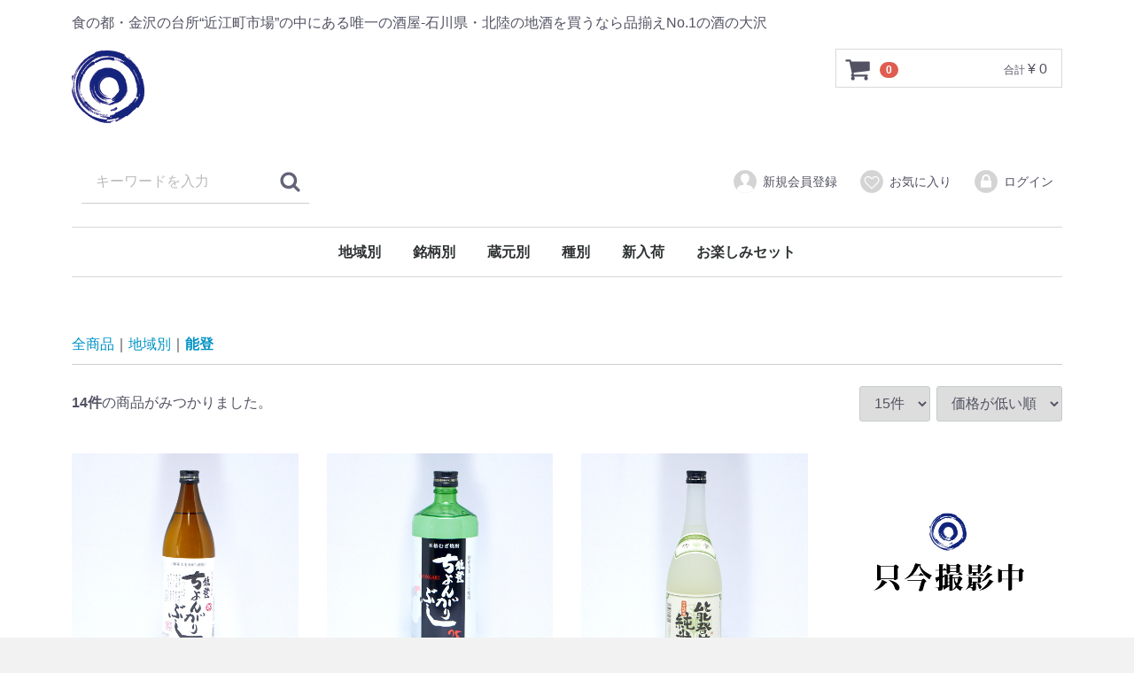

--- FILE ---
content_type: text/html; charset=UTF-8
request_url: https://shop.ohzawa.jp/products/list?category_id=7
body_size: 4960
content:
<!doctype html>
<html lang="ja">
<head>
<meta charset="utf-8">
<meta http-equiv="X-UA-Compatible" content="IE=edge">
<title>
  酒の大沢オンラインショップ / 能登</title>
<meta name="viewport" content="width=device-width, initial-scale=1">
<link rel="icon" href="/html/template/ozwshop072021/img/common/favicon.ico">
<link rel="stylesheet" href="/html/template/ozwshop072021/css/style.css?v=3.0.18">
<link rel="stylesheet" href="/html/template/ozwshop072021/css/slick.css?v=3.0.18">
<link rel="stylesheet" href="/html/template/ozwshop072021/css/default.css?v=3.0.18">
<!-- for original theme CSS -->

<script src="https://ajax.googleapis.com/ajax/libs/jquery/1.11.3/jquery.min.js"></script>
<script>window.jQuery || document.write('<script src="/html/template/ozwshop072021/js/vendor/jquery-1.11.3.min.js?v=3.0.18"><\/script>')</script>


</head>
<body id="page_product_list" class="product_page">
<div id="wrapper">
    <header id="header">
        <div class="container-fluid inner">
                                                            <!-- ▼ロゴ -->
                         <div class="header_logo_area">
                <p class="copy">食の都・金沢の台所“近江町市場”の中にある唯一の酒屋-石川県・北陸の地酒を買うなら品揃えNo.1の酒の大沢</p>
                <h1 class="header_logo"><a href="https://shop.ohzawa.jp/"><img src="/html/template/ozwshop072021/img/common/logo_c.gif"></a></h1>
            </div>
        <!-- ▲ロゴ -->
    <!-- ▼カゴの中 -->
                        <div id="cart_area">
    <p class="clearfix cart-trigger"><a href="#cart">
            <svg class="cb cb-shopping-cart">
                <use xlink:href="#cb-shopping-cart"/>
            </svg>
            <span class="badge">0</span>
            <svg class="cb cb-close">
                <use xlink:href="#cb-close"/>
            </svg>
        </a>
        <span class="cart_price pc">合計 <span class="price">¥ 0</span></span></p>
    <div id="cart" class="cart">
        <div class="inner">
                                                    <div class="btn_area">
                    <div class="message">
                        <p class="errormsg bg-danger" style="margin-bottom: 20px;">
                            現在カート内に<br>商品はございません。
                        </p>
                    </div>
                </div>
                    </div>
    </div>
</div>
                <!-- ▲カゴの中 -->
    <!-- ▼商品検索 -->
                        <div class="drawer_block pc header_bottom_area">
    <div id="search" class="search">
        <form method="get" id="searchform" action="/products/list">
            <div class="search_inner">
                <select id="category_id" name="category_id" class="form-control"><option value="">全ての商品</option><option value="1">地域別</option><option value="11">　加賀</option><option value="7" selected="selected">　能登</option><option value="12">　県外</option><option value="2">銘柄別</option><option value="27">　農口尚彦研究所</option><option value="17">　菊姫</option><option value="14">　常きげん</option><option value="13">　天狗舞</option><option value="16">　五凛</option><option value="15">　手取川</option><option value="18">　吉田蔵</option><option value="20">　竹葉</option><option value="19">　黒帯</option><option value="31">　加賀鳶</option><option value="23">　福正宗</option><option value="22">　加賀ノ月・加越</option><option value="24">　萬歳楽</option><option value="26">　日榮</option><option value="21">　梵</option><option value="25">　満寿泉</option><option value="3">蔵元別</option><option value="5">　現在設定中</option><option value="4">種別</option><option value="8">　日本酒</option><option value="9">　焼酎</option><option value="32">　梅酒</option><option value="10">　ワイン</option><option value="28">　リキュール</option><option value="29">　酒粕など</option><option value="6">新入荷</option><option value="30">お楽しみセット</option></select>
                <div class="input_search clearfix">
                    <input type="search" id="name" name="name" maxlength="50" placeholder="キーワードを入力" class="form-control" />
                    <button type="submit" class="bt_search"><svg class="cb cb-search"><use xlink:href="#cb-search" /></svg></button>
                </div>
            </div>
            <div class="extra-form">
                                                                                                    </div>
        </form>
    </div>
</div>
                <!-- ▲商品検索 -->
    <!-- ▼ログイン -->
                            <div id="member" class="member drawer_block pc">
        <ul class="member_link">
            <li>
                <a href="https://shop.ohzawa.jp/entry">
                    <svg class="cb cb-user-circle"><use xlink:href="#cb-user-circle" /></svg>新規会員登録
                </a>
            </li>
                            <li><a href="https://shop.ohzawa.jp/mypage/favorite"><svg class="cb cb-heart-circle"><use xlink:href="#cb-heart-circle"></use></svg>お気に入り</a></li>
                        <li>
                <a href="https://shop.ohzawa.jp/mypage/login">
                    <svg class="cb cb-lock-circle"><use xlink:href="#cb-lock-circle" /></svg>ログイン
                </a>
            </li>
        </ul>
    </div>

                <!-- ▲ログイン -->
    <!-- ▼カテゴリ -->
                        
<nav id="category" class="drawer_block pc">
    <ul class="category-nav">
                <li>
        <a href="https://shop.ohzawa.jp/products/list?category_id=1">
            地域別
        </a>
                    <ul>
                                    <li>
        <a href="https://shop.ohzawa.jp/products/list?category_id=11">
            加賀
        </a>
            </li>

                                    <li>
        <a href="https://shop.ohzawa.jp/products/list?category_id=7">
            能登
        </a>
            </li>

                                    <li>
        <a href="https://shop.ohzawa.jp/products/list?category_id=12">
            県外
        </a>
            </li>

                        </ul>
            </li>

                <li>
        <a href="https://shop.ohzawa.jp/products/list?category_id=2">
            銘柄別
        </a>
                    <ul>
                                    <li>
        <a href="https://shop.ohzawa.jp/products/list?category_id=27">
            農口尚彦研究所
        </a>
            </li>

                                    <li>
        <a href="https://shop.ohzawa.jp/products/list?category_id=17">
            菊姫
        </a>
            </li>

                                    <li>
        <a href="https://shop.ohzawa.jp/products/list?category_id=14">
            常きげん
        </a>
            </li>

                                    <li>
        <a href="https://shop.ohzawa.jp/products/list?category_id=13">
            天狗舞
        </a>
            </li>

                                    <li>
        <a href="https://shop.ohzawa.jp/products/list?category_id=16">
            五凛
        </a>
            </li>

                                    <li>
        <a href="https://shop.ohzawa.jp/products/list?category_id=15">
            手取川
        </a>
            </li>

                                    <li>
        <a href="https://shop.ohzawa.jp/products/list?category_id=18">
            吉田蔵
        </a>
            </li>

                                    <li>
        <a href="https://shop.ohzawa.jp/products/list?category_id=20">
            竹葉
        </a>
            </li>

                                    <li>
        <a href="https://shop.ohzawa.jp/products/list?category_id=19">
            黒帯
        </a>
            </li>

                                    <li>
        <a href="https://shop.ohzawa.jp/products/list?category_id=31">
            加賀鳶
        </a>
            </li>

                                    <li>
        <a href="https://shop.ohzawa.jp/products/list?category_id=23">
            福正宗
        </a>
            </li>

                                    <li>
        <a href="https://shop.ohzawa.jp/products/list?category_id=22">
            加賀ノ月・加越
        </a>
            </li>

                                    <li>
        <a href="https://shop.ohzawa.jp/products/list?category_id=24">
            萬歳楽
        </a>
            </li>

                                    <li>
        <a href="https://shop.ohzawa.jp/products/list?category_id=26">
            日榮
        </a>
            </li>

                                    <li>
        <a href="https://shop.ohzawa.jp/products/list?category_id=21">
            梵
        </a>
            </li>

                                    <li>
        <a href="https://shop.ohzawa.jp/products/list?category_id=25">
            満寿泉
        </a>
            </li>

                        </ul>
            </li>

                <li>
        <a href="https://shop.ohzawa.jp/products/list?category_id=3">
            蔵元別
        </a>
                    <ul>
                                    <li>
        <a href="https://shop.ohzawa.jp/products/list?category_id=5">
            現在設定中
        </a>
            </li>

                        </ul>
            </li>

                <li>
        <a href="https://shop.ohzawa.jp/products/list?category_id=4">
            種別
        </a>
                    <ul>
                                    <li>
        <a href="https://shop.ohzawa.jp/products/list?category_id=8">
            日本酒
        </a>
            </li>

                                    <li>
        <a href="https://shop.ohzawa.jp/products/list?category_id=9">
            焼酎
        </a>
            </li>

                                    <li>
        <a href="https://shop.ohzawa.jp/products/list?category_id=32">
            梅酒
        </a>
            </li>

                                    <li>
        <a href="https://shop.ohzawa.jp/products/list?category_id=10">
            ワイン
        </a>
            </li>

                                    <li>
        <a href="https://shop.ohzawa.jp/products/list?category_id=28">
            リキュール
        </a>
            </li>

                                    <li>
        <a href="https://shop.ohzawa.jp/products/list?category_id=29">
            酒粕など
        </a>
            </li>

                        </ul>
            </li>

                <li>
        <a href="https://shop.ohzawa.jp/products/list?category_id=6">
            新入荷
        </a>
            </li>

                <li>
        <a href="https://shop.ohzawa.jp/products/list?category_id=30">
            お楽しみセット
        </a>
            </li>

        </ul> <!-- category-nav -->
</nav>
                <!-- ▲カテゴリ -->

                                                    <p id="btn_menu"><a class="nav-trigger" href="#nav">Menu<span></span></a></p>
        </div>
    </header>

    <div id="contents" class="theme_main_only">

        <div id="contents_top">
                                            </div>

        <div class="container-fluid inner">
                                    
            <div id="main">
                                                
                <div id="main_middle">
                            <form name="form1" id="form1" method="get" action="?">
        <input type="hidden" id="mode" name="mode" />                                                                                    <input type="hidden" value="7" id="category_id" name="category_id" />
                                                                                                                                                                                                                                                                                                                                                                                                                                                                                                                                                                                                                                                <input type="hidden" id="name" name="name" maxlength="50" /><input type="hidden" id="pageno" name="pageno" />                                            <input type="hidden" value="15" id="disp_number" name="disp_number" />
                                                                                                                                <input type="hidden" value="1" id="orderby" name="orderby" />
                                                                                    
    </form>
    <!-- ▼topicpath▼ -->
    <div id="topicpath" class="row">
        <ol id="list_header_menu">
            <li><a href="https://shop.ohzawa.jp/products/list">全商品</a></li>
                                                <li><a href="https://shop.ohzawa.jp/products/list?category_id=1">地域別</a></li>
                                    <li><a href="https://shop.ohzawa.jp/products/list?category_id=7">能登</a></li>
                                                </ol>
    </div>
    <!-- ▲topicpath▲ -->
    <div id="result_info_box" class="row">
        <form name="page_navi_top" id="page_navi_top" action="?">
                            <p id="result_info_box__item_count" class="intro col-sm-6"><strong><span id="productscount">14</span>件</strong>の商品がみつかりました。
                </p>

                <div id="result_info_box__menu_box" class="col-sm-6 no-padding">
                    <ul id="result_info_box__menu" class="pagenumberarea clearfix">
                        <li id="result_info_box__disp_menu">
                            <select id="" name="disp_number" onchange="javascript:fnChangeDispNumber(this.value);" class="form-control"><option value="15">15件</option><option value="30">30件</option><option value="50">50件</option></select>
                        </li>
                        <li id="result_info_box__order_menu">
                            <select id="" name="orderby" onchange="javascript:fnChangeOrderBy(this.value);" class="form-control"><option value="1">価格が低い順</option><option value="3">価格が高い順</option><option value="2">新着順</option></select>
                        </li>
                    </ul>
                </div>

                
                                    </form>
    </div>

    <!-- ▼item_list▼ -->
    <div id="item_list">
        <div class="row no-padding">
                            <div id="result_list_box--237" class="col-sm-3 col-xs-6">
                    <div id="result_list__item--237" class="product_item">
                        <a href="https://shop.ohzawa.jp/products/detail/237">
                            <div id="result_list__image--237" class="item_photo">
                                <img src="/html/upload/save_image/img_0114.jpg">
                            </div>
                            <dl id="result_list__detail--237">
                                <dt id="result_list__name--237" class="item_name">日本発酵化成　麦焼酎　能登ちょんがりぶし20度　900ml(箱入り)</dt>
                                                                                                    <dd id="result_list__price02_inc_tax--237" class="item_price">¥ 1,320</dd>
                                                            </dl>
                        </a>
                    </div>
                </div>
                            <div id="result_list_box--236" class="col-sm-3 col-xs-6">
                    <div id="result_list__item--236" class="product_item">
                        <a href="https://shop.ohzawa.jp/products/detail/236">
                            <div id="result_list__image--236" class="item_photo">
                                <img src="/html/upload/save_image/img_0113.jpg">
                            </div>
                            <dl id="result_list__detail--236">
                                <dt id="result_list__name--236" class="item_name">日本発酵化成　麦焼酎　能登ちょんがりぶし25度</dt>
                                                                                                                                        <dd id="result_list__price02_inc_tax--236" class="item_price">
                                        ¥ 1,650 ～ ¥ 2,420
                                    </dd>
                                                                                                </dl>
                        </a>
                    </div>
                </div>
                            <div id="result_list_box--158" class="col-sm-3 col-xs-6">
                    <div id="result_list__item--158" class="product_item">
                        <a href="https://shop.ohzawa.jp/products/detail/158">
                            <div id="result_list__image--158" class="item_photo">
                                <img src="/html/upload/save_image/img_0035.jpg">
                            </div>
                            <dl id="result_list__detail--158">
                                <dt id="result_list__name--158" class="item_name">竹葉　能登純米</dt>
                                                                                                                                        <dd id="result_list__price02_inc_tax--158" class="item_price">
                                        ¥ 1,650 ～ ¥ 3,300
                                    </dd>
                                                                                                </dl>
                        </a>
                    </div>
                </div>
                            <div id="result_list_box--262" class="col-sm-3 col-xs-6">
                    <div id="result_list__item--262" class="product_item">
                        <a href="https://shop.ohzawa.jp/products/detail/262">
                            <div id="result_list__image--262" class="item_photo">
                                <img src="/html/upload/save_image/img_0140.jpg">
                            </div>
                            <dl id="result_list__detail--262">
                                <dt id="result_list__name--262" class="item_name">宗玄 能登乃国 純米</dt>
                                                                                                                                        <dd id="result_list__price02_inc_tax--262" class="item_price">
                                        ¥ 1,788 ～ ¥ 3,575
                                    </dd>
                                                                                                </dl>
                        </a>
                    </div>
                </div>
                            <div id="result_list_box--157" class="col-sm-3 col-xs-6">
                    <div id="result_list__item--157" class="product_item">
                        <a href="https://shop.ohzawa.jp/products/detail/157">
                            <div id="result_list__image--157" class="item_photo">
                                <img src="/html/upload/save_image/img_0034.jpg">
                            </div>
                            <dl id="result_list__detail--157">
                                <dt id="result_list__name--157" class="item_name">竹葉　純米吟醸</dt>
                                                                                                                                        <dd id="result_list__price02_inc_tax--157" class="item_price">
                                        ¥ 1,815 ～ ¥ 3,630
                                    </dd>
                                                                                                </dl>
                        </a>
                    </div>
                </div>
                            <div id="result_list_box--199" class="col-sm-3 col-xs-6">
                    <div id="result_list__item--199" class="product_item">
                        <a href="https://shop.ohzawa.jp/products/detail/199">
                            <div id="result_list__image--199" class="item_photo">
                                <img src="/html/upload/save_image/img_0076.jpg">
                            </div>
                            <dl id="result_list__detail--199">
                                <dt id="result_list__name--199" class="item_name">中島酒造店　純米桃色にごり酒「花おぼろ」　500ml</dt>
                                                                                                    <dd id="result_list__price02_inc_tax--199" class="item_price">¥ 1,834</dd>
                                                            </dl>
                        </a>
                    </div>
                </div>
                            <div id="result_list_box--251" class="col-sm-3 col-xs-6">
                    <div id="result_list__item--251" class="product_item">
                        <a href="https://shop.ohzawa.jp/products/detail/251">
                            <div id="result_list__image--251" class="item_photo">
                                <img src="/html/upload/save_image/no_image_product.jpg">
                            </div>
                            <dl id="result_list__detail--251">
                                <dt id="result_list__name--251" class="item_name">能登ワイン　ノトワインブラン(白)(甘口)　720ml</dt>
                                                                                                    <dd id="result_list__price02_inc_tax--251" class="item_price">¥ 1,870</dd>
                                                            </dl>
                        </a>
                    </div>
                </div>
                            <div id="result_list_box--250" class="col-sm-3 col-xs-6">
                    <div id="result_list__item--250" class="product_item">
                        <a href="https://shop.ohzawa.jp/products/detail/250">
                            <div id="result_list__image--250" class="item_photo">
                                <img src="/html/upload/save_image/img_0128.jpg">
                            </div>
                            <dl id="result_list__detail--250">
                                <dt id="result_list__name--250" class="item_name">能登ワイン　マスカットベリーA　720ml</dt>
                                                                                                    <dd id="result_list__price02_inc_tax--250" class="item_price">¥ 1,870</dd>
                                                            </dl>
                        </a>
                    </div>
                </div>
                            <div id="result_list_box--239" class="col-sm-3 col-xs-6">
                    <div id="result_list__item--239" class="product_item">
                        <a href="https://shop.ohzawa.jp/products/detail/239">
                            <div id="result_list__image--239" class="item_photo">
                                <img src="/html/upload/save_image/img_0116.jpg">
                            </div>
                            <dl id="result_list__detail--239">
                                <dt id="result_list__name--239" class="item_name">日本発酵化成　麦焼酎　富士の華</dt>
                                                                                                                                        <dd id="result_list__price02_inc_tax--239" class="item_price">
                                        ¥ 1,870 ～ ¥ 2,970
                                    </dd>
                                                                                                </dl>
                        </a>
                    </div>
                </div>
                            <div id="result_list_box--160" class="col-sm-3 col-xs-6">
                    <div id="result_list__item--160" class="product_item">
                        <a href="https://shop.ohzawa.jp/products/detail/160">
                            <div id="result_list__image--160" class="item_photo">
                                <img src="/html/upload/save_image/img_0037.jpg">
                            </div>
                            <dl id="result_list__detail--160">
                                <dt id="result_list__name--160" class="item_name">竹葉　能登梅酒</dt>
                                                                                                                                        <dd id="result_list__price02_inc_tax--160" class="item_price">
                                        ¥ 1,870 ～ ¥ 3,300
                                    </dd>
                                                                                                </dl>
                        </a>
                    </div>
                </div>
                            <div id="result_list_box--196" class="col-sm-3 col-xs-6">
                    <div id="result_list__item--196" class="product_item">
                        <a href="https://shop.ohzawa.jp/products/detail/196">
                            <div id="result_list__image--196" class="item_photo">
                                <img src="/html/upload/save_image/img_0073.jpg">
                            </div>
                            <dl id="result_list__detail--196">
                                <dt id="result_list__name--196" class="item_name">竹葉　大吟醸　能登大吟</dt>
                                                                                                                                        <dd id="result_list__price02_inc_tax--196" class="item_price">
                                        ¥ 2,310
                                    </dd>
                                                                                                </dl>
                        </a>
                    </div>
                </div>
                            <div id="result_list_box--159" class="col-sm-3 col-xs-6">
                    <div id="result_list__item--159" class="product_item">
                        <a href="https://shop.ohzawa.jp/products/detail/159">
                            <div id="result_list__image--159" class="item_photo">
                                <img src="/html/upload/save_image/no_image_product.jpg">
                            </div>
                            <dl id="result_list__detail--159">
                                <dt id="result_list__name--159" class="item_name">竹葉 百万石乃白大吟醸 720mL</dt>
                                                                                                                                        <dd id="result_list__price02_inc_tax--159" class="item_price">
                                        ¥ 2,970
                                    </dd>
                                                                                                </dl>
                        </a>
                    </div>
                </div>
                            <div id="result_list_box--240" class="col-sm-3 col-xs-6">
                    <div id="result_list__item--240" class="product_item">
                        <a href="https://shop.ohzawa.jp/products/detail/240">
                            <div id="result_list__image--240" class="item_photo">
                                <img src="/html/upload/save_image/img_0117.jpg">
                            </div>
                            <dl id="result_list__detail--240">
                                <dt id="result_list__name--240" class="item_name">日本発酵化成　麦焼酎　虎の涙　720ml(箱入り)</dt>
                                                                                                    <dd id="result_list__price02_inc_tax--240" class="item_price">¥ 3,200</dd>
                                                            </dl>
                        </a>
                    </div>
                </div>
                            <div id="result_list_box--241" class="col-sm-3 col-xs-6">
                    <div id="result_list__item--241" class="product_item">
                        <a href="https://shop.ohzawa.jp/products/detail/241">
                            <div id="result_list__image--241" class="item_photo">
                                <img src="/html/upload/save_image/img_0118.jpg">
                            </div>
                            <dl id="result_list__detail--241">
                                <dt id="result_list__name--241" class="item_name">日本発酵化成　麦焼酎　能登千年　720ml</dt>
                                                                                                    <dd id="result_list__price02_inc_tax--241" class="item_price">¥ 6,230</dd>
                                                            </dl>
                        </a>
                    </div>
                </div>
                    </div>

    </div>
    <!-- ▲item_list▲ -->
                
                        </div>

                                                            </div>

                                    
                                    
        </div>

        <footer id="footer">
                                                            <!-- ▼フッター -->
            <div class="container-fluid inner">
    <ul>
        <li><a href="https://shop.ohzawa.jp/help/about">当サイトについて</a></li>
        <li><a href="https://shop.ohzawa.jp/help/privacy">プライバシーポリシー</a></li>
        <li><a href="https://shop.ohzawa.jp/help/tradelaw">特定商取引法に基づく表記</a></li>
        <li><a href="https://shop.ohzawa.jp/contact">お問い合わせ</a></li>
    </ul>
    <div class="footer_logo_area">
        <p class="logo"><a href="https://shop.ohzawa.jp/">酒の大沢オンラインショップ</a></p>
        <p class="copyright">
            <small>copyright (c) 酒の大沢オンラインショップ all rights reserved.</small>
        </p>
    </div>
</div>
        <!-- ▲フッター -->

                                        
        </footer>

    </div>

    <div id="drawer" class="drawer sp">
    </div>

</div>

<div class="overlay"></div>

<script src="/html/template/ozwshop072021/js/vendor/bootstrap.custom.min.js?v=3.0.18"></script>
<script src="/html/template/ozwshop072021/js/vendor/slick.min.js?v=3.0.18"></script>
<script src="/html/template/ozwshop072021/js/function.js?v=3.0.18"></script>
<script src="/html/template/ozwshop072021/js/eccube.js?v=3.0.18"></script>
<script>
$(function () {
    $('#drawer').append($('.drawer_block').clone(true).children());
    $.ajax({
        url: '/html/template/ozwshop072021/img/common/svg.html',
        type: 'GET',
        dataType: 'html',
    }).done(function(data){
        $('body').prepend(data);
    }).fail(function(data){
    });
});
</script>
    <script>
        // 並び順を変更
        function fnChangeOrderBy(orderby) {
            eccube.setValue('orderby', orderby);
            eccube.setValue('pageno', 1);
            eccube.submitForm();
        }

        // 表示件数を変更
        function fnChangeDispNumber(dispNumber) {
            eccube.setValue('disp_number', dispNumber);
            eccube.setValue('pageno', 1);
            eccube.submitForm();
        }
        // 商品表示BOXの高さを揃える
        $(window).load(function() {
            $('.product_item').matchHeight();
        });
    </script>
</body>
</html>


--- FILE ---
content_type: text/css
request_url: https://shop.ohzawa.jp/html/template/ozwshop072021/css/add.css
body_size: 1250
content:
/* 共通 */
#oz_title,#oz_name,#oz_kura {
  text-align: center;
  padding-bottom: 13px;
}
.oz_find {
  padding: 2em 0 3em 0;
}
.oz_maintext {
  font-size: 1.7em;
  -webkit-margin-before: 1em!important;
  -webkit-margin-after: 0em!important;
}
.oz_subtext {
  font-size: 0.9em;
  -webkit-margin-before: 0em!important;
  -webkit-margin-after: 1em!important;
  line-height: 2em;
}
.oz_maintext span{
  display: inline-block;
  border-bottom: 1px solid #666;
  padding-bottom: .4em;
  margin-bottom: .7em;
}
/* スライド全画面 */
.wideslide{
  padding:0;
}
.slidewid{
  max-width: 1400px;
  padding: 0!important;
}
.item img {
  width:100%;
}
/* おすすめエリア */
.item_blue {
  color: blue!important;
}
.price_right {
  text-align: right;
}
.item_com_pad {
  padding-top: 15px;
}
.item_p_r {
  text-align: right;
}
/* 探すエリア */
.bnr_bottom_pad {
  padding-bottom: 12px;
}
ul.list-kuramoto li {
  display: inline-block;
  padding-right: 20px;
  line-height: 1em
  padding-bottom: 10px;
}
.list-kuramoto
,.list-kuramoto li{
  padding:0px;
  margin:0px;
}
 
.list-kuramoto li{
  list-style-type:none !important;
  list-style-image:none !important;
  margin: 5px 0px 5px 0px !important;
}
 
.list1 li{
  position:relative;
  padding-left:20px;
}
 
.list1 li:before{
  content:''; 
  display:block; 
  position:absolute; 
  box-shadow: 0 0 2px 2px rgba(255,255,255,0.2) inset;
  top:3px; 
  left:2px; 
  height:0; 
  width:0; 
  border-top: 6px solid transparent;
  border-right: 7px solid transparent;
  border-bottom: 6px solid transparent;
  border-left: 9px solid #aaa;
}
/* 日本酒のことエリア */
.about_text {
  padding-bottom: 15px;
  text-align: center;
  font-size: 0.9em;
}
/* コンテンツエリア */
.contlh {
  line-height: 2em;
}
.deliveryfee_number {
  font-size: 0.8em;
}
.table.feetable{
  width: 100%;
  word-wrap: break-word;
  font-size: 0.9em;
  text-align: center;
}
/* insta slide */
.simply-scroll-container { 
  position: relative;
}
.simply-scroll-clip {
  position: relative;
  overflow: hidden;
}
.simply-scroll-list {
  margin: 0;
  padding: 0;
  overflow: hidden;
}
.simply-scroll-list li {
  float: left;
  width: 250px;
  height: 250px;
  margin: 0;
  padding: 0 1em;
  list-style: none;
}
.noguchiso {
  color: #cc0000;
}
/* ５カラム */
.col-xs-1-5, .col-sm-1-5, .col-md-1-5, .col-lg-1-5,
.col-xs-2-5, .col-sm-2-5, .col-md-2-5, .col-lg-2-5,
.col-xs-3-5, .col-sm-3-5, .col-md-3-5, .col-lg-3-5,
.col-xs-4-5, .col-sm-4-5, .col-md-4-5, .col-lg-4-5 {
    position: relative;
    min-height: 1px;
    padding-right: 15px;
    padding-left: 15px;
}   
.col-xs-1-5 {
    width: 20%;
    float: left;
}
.col-xs-2-5 {
    width: 40%;
    float: left;
}

.col-xs-3-5 {
    width: 60%;
    float: left;
}

.col-xs-4-5 {
    width: 80%;
    float: left;
}
@media (min-width: 768px) {
    .col-sm-1-5 {
        width: 20%;
        float: left;
    }
    .col-sm-2-5 {
        width: 40%;
        float: left;
    }
    .col-sm-3-5 {
        width: 60%;
        float: left;
    }
    .col-sm-4-5 {
        width: 80%;
        float: left;
    }
}
@media (min-width: 992px) {
    .col-md-1-5 {
        width: 20%;
        float: left;
    }
    .col-md-2-5 {
        width: 40%;
        float: left;
    }
    .col-md-3-5 {
        width: 60%;
        float: left;
    }
    .col-md-4-5 {
        width: 80%;
        float: left;
    }
}
@media (min-width: 1200px) {
    .col-lg-1-5 {
        width: 20%;
        float: left;
    }
    .col-lg-2-5 {
        width: 40%;
        float: left;
    }
    .col-lg-3-5 {
        width: 60%;
        float: left;
    }
    .col-lg-4-5 {
        width: 80%;
        float: left;
    }
}
/* カート内テキスト */
.delivct {
  color:red;
  font-weight: bold;
}

.txt_np01 {
  text-align: left;
  background-color: #f8f8f8;
  padding: 16px;
}
.txt_np01_h4 {
  font-size: 24px!important;
  margin-bottom: 0px!important;
}

h4.itemtitle {
  margin: 0 0 10px 0;
}
h5.itemprice {
  margin: 7px 0 10px 0;
}


/* add 2022 */
.header_logo {
  padding: 20px 0 15px 0;
}

